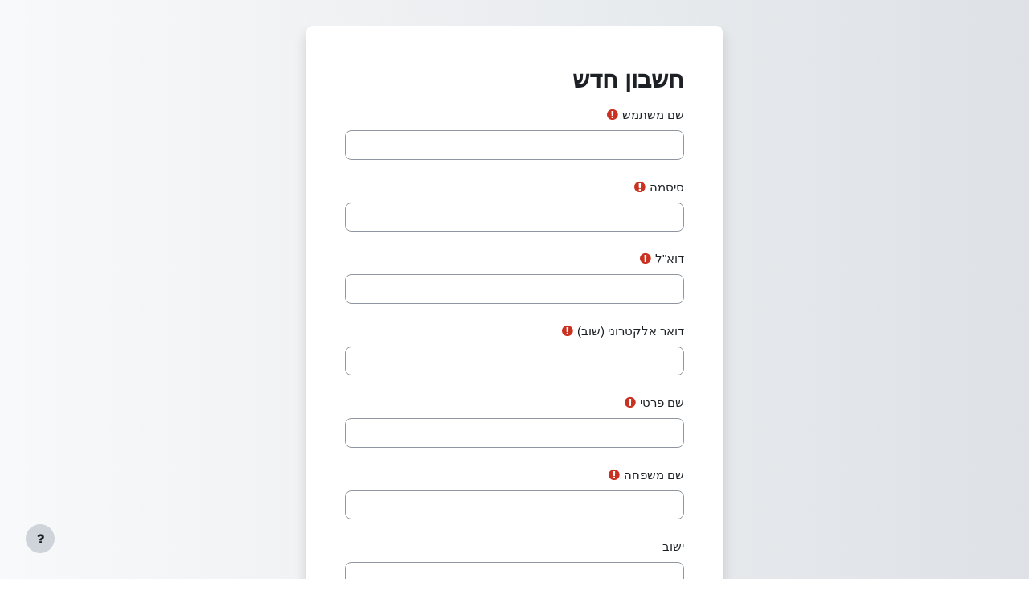

--- FILE ---
content_type: text/html; charset=utf-8
request_url: https://moodle.adrenalin-israel.co.il/login/signup.php
body_size: 12113
content:
<!DOCTYPE html>

<html  dir="rtl" lang="he" xml:lang="he">
<head>
    <title>חשבון חדש</title>
    <link rel="shortcut icon" href="https://moodle.adrenalin-israel.co.il/theme/image.php/boost/theme/1671116413/favicon" />
    <meta http-equiv="Content-Type" content="text/html; charset=utf-8" />
<meta name="keywords" content="moodle, חשבון חדש" />
<link rel="stylesheet" type="text/css" href="https://moodle.adrenalin-israel.co.il/theme/yui_combo.php?rollup/3.17.2/yui-moodlesimple-min.css" /><script id="firstthemesheet" type="text/css">/** Required in order to fix style inclusion problems in IE with YUI **/</script><link rel="stylesheet" type="text/css" href="https://moodle.adrenalin-israel.co.il/theme/styles.php/boost/1671116413_1/all-rtl" />
<script>
//<![CDATA[
var M = {}; M.yui = {};
M.pageloadstarttime = new Date();
M.cfg = {"wwwroot":"https:\/\/moodle.adrenalin-israel.co.il","homeurl":{},"sesskey":"NqhNCh0w6z","sessiontimeout":"28800","sessiontimeoutwarning":"1200","themerev":"1671116413","slasharguments":1,"theme":"boost","iconsystemmodule":"core\/icon_system_fontawesome","jsrev":"1671116413","admin":"admin","svgicons":true,"usertimezone":"\u05d0\u05e1\u05d9\u05d4, \u05d9\u05e8\u05d5\u05e9\u05dc\u05d9\u05dd","courseId":1,"courseContextId":2,"contextid":1,"contextInstanceId":0,"langrev":1768448106,"templaterev":-1};var yui1ConfigFn = function(me) {if(/-skin|reset|fonts|grids|base/.test(me.name)){me.type='css';me.path=me.path.replace(/\.js/,'.css');me.path=me.path.replace(/\/yui2-skin/,'/assets/skins/sam/yui2-skin')}};
var yui2ConfigFn = function(me) {var parts=me.name.replace(/^moodle-/,'').split('-'),component=parts.shift(),module=parts[0],min='-min';if(/-(skin|core)$/.test(me.name)){parts.pop();me.type='css';min=''}
if(module){var filename=parts.join('-');me.path=component+'/'+module+'/'+filename+min+'.'+me.type}else{me.path=component+'/'+component+'.'+me.type}};
YUI_config = {"debug":false,"base":"https:\/\/moodle.adrenalin-israel.co.il\/lib\/yuilib\/3.17.2\/","comboBase":"https:\/\/moodle.adrenalin-israel.co.il\/theme\/yui_combo.php?","combine":true,"filter":null,"insertBefore":"firstthemesheet","groups":{"yui2":{"base":"https:\/\/moodle.adrenalin-israel.co.il\/lib\/yuilib\/2in3\/2.9.0\/build\/","comboBase":"https:\/\/moodle.adrenalin-israel.co.il\/theme\/yui_combo.php?","combine":true,"ext":false,"root":"2in3\/2.9.0\/build\/","patterns":{"yui2-":{"group":"yui2","configFn":yui1ConfigFn}}},"moodle":{"name":"moodle","base":"https:\/\/moodle.adrenalin-israel.co.il\/theme\/yui_combo.php?m\/1671116413\/","combine":true,"comboBase":"https:\/\/moodle.adrenalin-israel.co.il\/theme\/yui_combo.php?","ext":false,"root":"m\/1671116413\/","patterns":{"moodle-":{"group":"moodle","configFn":yui2ConfigFn}},"filter":null,"modules":{"moodle-core-actionmenu":{"requires":["base","event","node-event-simulate"]},"moodle-core-blocks":{"requires":["base","node","io","dom","dd","dd-scroll","moodle-core-dragdrop","moodle-core-notification"]},"moodle-core-chooserdialogue":{"requires":["base","panel","moodle-core-notification"]},"moodle-core-dragdrop":{"requires":["base","node","io","dom","dd","event-key","event-focus","moodle-core-notification"]},"moodle-core-event":{"requires":["event-custom"]},"moodle-core-formchangechecker":{"requires":["base","event-focus","moodle-core-event"]},"moodle-core-handlebars":{"condition":{"trigger":"handlebars","when":"after"}},"moodle-core-languninstallconfirm":{"requires":["base","node","moodle-core-notification-confirm","moodle-core-notification-alert"]},"moodle-core-lockscroll":{"requires":["plugin","base-build"]},"moodle-core-maintenancemodetimer":{"requires":["base","node"]},"moodle-core-notification":{"requires":["moodle-core-notification-dialogue","moodle-core-notification-alert","moodle-core-notification-confirm","moodle-core-notification-exception","moodle-core-notification-ajaxexception"]},"moodle-core-notification-dialogue":{"requires":["base","node","panel","escape","event-key","dd-plugin","moodle-core-widget-focusafterclose","moodle-core-lockscroll"]},"moodle-core-notification-alert":{"requires":["moodle-core-notification-dialogue"]},"moodle-core-notification-confirm":{"requires":["moodle-core-notification-dialogue"]},"moodle-core-notification-exception":{"requires":["moodle-core-notification-dialogue"]},"moodle-core-notification-ajaxexception":{"requires":["moodle-core-notification-dialogue"]},"moodle-core-popuphelp":{"requires":["moodle-core-tooltip"]},"moodle-core-tooltip":{"requires":["base","node","io-base","moodle-core-notification-dialogue","json-parse","widget-position","widget-position-align","event-outside","cache-base"]},"moodle-core_availability-form":{"requires":["base","node","event","event-delegate","panel","moodle-core-notification-dialogue","json"]},"moodle-backup-backupselectall":{"requires":["node","event","node-event-simulate","anim"]},"moodle-backup-confirmcancel":{"requires":["node","node-event-simulate","moodle-core-notification-confirm"]},"moodle-course-categoryexpander":{"requires":["node","event-key"]},"moodle-course-dragdrop":{"requires":["base","node","io","dom","dd","dd-scroll","moodle-core-dragdrop","moodle-core-notification","moodle-course-coursebase","moodle-course-util"]},"moodle-course-management":{"requires":["base","node","io-base","moodle-core-notification-exception","json-parse","dd-constrain","dd-proxy","dd-drop","dd-delegate","node-event-delegate"]},"moodle-course-util":{"requires":["node"],"use":["moodle-course-util-base"],"submodules":{"moodle-course-util-base":{},"moodle-course-util-section":{"requires":["node","moodle-course-util-base"]},"moodle-course-util-cm":{"requires":["node","moodle-course-util-base"]}}},"moodle-form-dateselector":{"requires":["base","node","overlay","calendar"]},"moodle-form-passwordunmask":{"requires":[]},"moodle-form-shortforms":{"requires":["node","base","selector-css3","moodle-core-event"]},"moodle-question-chooser":{"requires":["moodle-core-chooserdialogue"]},"moodle-question-preview":{"requires":["base","dom","event-delegate","event-key","core_question_engine"]},"moodle-question-searchform":{"requires":["base","node"]},"moodle-availability_completion-form":{"requires":["base","node","event","moodle-core_availability-form"]},"moodle-availability_date-form":{"requires":["base","node","event","io","moodle-core_availability-form"]},"moodle-availability_grade-form":{"requires":["base","node","event","moodle-core_availability-form"]},"moodle-availability_group-form":{"requires":["base","node","event","moodle-core_availability-form"]},"moodle-availability_grouping-form":{"requires":["base","node","event","moodle-core_availability-form"]},"moodle-availability_profile-form":{"requires":["base","node","event","moodle-core_availability-form"]},"moodle-mod_assign-history":{"requires":["node","transition"]},"moodle-mod_quiz-autosave":{"requires":["base","node","event","event-valuechange","node-event-delegate","io-form"]},"moodle-mod_quiz-dragdrop":{"requires":["base","node","io","dom","dd","dd-scroll","moodle-core-dragdrop","moodle-core-notification","moodle-mod_quiz-quizbase","moodle-mod_quiz-util-base","moodle-mod_quiz-util-page","moodle-mod_quiz-util-slot","moodle-course-util"]},"moodle-mod_quiz-modform":{"requires":["base","node","event"]},"moodle-mod_quiz-questionchooser":{"requires":["moodle-core-chooserdialogue","moodle-mod_quiz-util","querystring-parse"]},"moodle-mod_quiz-quizbase":{"requires":["base","node"]},"moodle-mod_quiz-toolboxes":{"requires":["base","node","event","event-key","io","moodle-mod_quiz-quizbase","moodle-mod_quiz-util-slot","moodle-core-notification-ajaxexception"]},"moodle-mod_quiz-util":{"requires":["node","moodle-core-actionmenu"],"use":["moodle-mod_quiz-util-base"],"submodules":{"moodle-mod_quiz-util-base":{},"moodle-mod_quiz-util-slot":{"requires":["node","moodle-mod_quiz-util-base"]},"moodle-mod_quiz-util-page":{"requires":["node","moodle-mod_quiz-util-base"]}}},"moodle-message_airnotifier-toolboxes":{"requires":["base","node","io"]},"moodle-filter_glossary-autolinker":{"requires":["base","node","io-base","json-parse","event-delegate","overlay","moodle-core-event","moodle-core-notification-alert","moodle-core-notification-exception","moodle-core-notification-ajaxexception"]},"moodle-filter_mathjaxloader-loader":{"requires":["moodle-core-event"]},"moodle-editor_atto-editor":{"requires":["node","transition","io","overlay","escape","event","event-simulate","event-custom","node-event-html5","node-event-simulate","yui-throttle","moodle-core-notification-dialogue","moodle-core-notification-confirm","moodle-editor_atto-rangy","handlebars","timers","querystring-stringify"]},"moodle-editor_atto-plugin":{"requires":["node","base","escape","event","event-outside","handlebars","event-custom","timers","moodle-editor_atto-menu"]},"moodle-editor_atto-menu":{"requires":["moodle-core-notification-dialogue","node","event","event-custom"]},"moodle-editor_atto-rangy":{"requires":[]},"moodle-report_eventlist-eventfilter":{"requires":["base","event","node","node-event-delegate","datatable","autocomplete","autocomplete-filters"]},"moodle-report_loglive-fetchlogs":{"requires":["base","event","node","io","node-event-delegate"]},"moodle-gradereport_history-userselector":{"requires":["escape","event-delegate","event-key","handlebars","io-base","json-parse","moodle-core-notification-dialogue"]},"moodle-qbank_editquestion-chooser":{"requires":["moodle-core-chooserdialogue"]},"moodle-tool_capability-search":{"requires":["base","node"]},"moodle-tool_lp-dragdrop-reorder":{"requires":["moodle-core-dragdrop"]},"moodle-tool_monitor-dropdown":{"requires":["base","event","node"]},"moodle-assignfeedback_editpdf-editor":{"requires":["base","event","node","io","graphics","json","event-move","event-resize","transition","querystring-stringify-simple","moodle-core-notification-dialog","moodle-core-notification-alert","moodle-core-notification-warning","moodle-core-notification-exception","moodle-core-notification-ajaxexception"]},"moodle-atto_accessibilitychecker-button":{"requires":["color-base","moodle-editor_atto-plugin"]},"moodle-atto_accessibilityhelper-button":{"requires":["moodle-editor_atto-plugin"]},"moodle-atto_align-button":{"requires":["moodle-editor_atto-plugin"]},"moodle-atto_bold-button":{"requires":["moodle-editor_atto-plugin"]},"moodle-atto_charmap-button":{"requires":["moodle-editor_atto-plugin"]},"moodle-atto_clear-button":{"requires":["moodle-editor_atto-plugin"]},"moodle-atto_collapse-button":{"requires":["moodle-editor_atto-plugin"]},"moodle-atto_emojipicker-button":{"requires":["moodle-editor_atto-plugin"]},"moodle-atto_emoticon-button":{"requires":["moodle-editor_atto-plugin"]},"moodle-atto_equation-button":{"requires":["moodle-editor_atto-plugin","moodle-core-event","io","event-valuechange","tabview","array-extras"]},"moodle-atto_h5p-button":{"requires":["moodle-editor_atto-plugin"]},"moodle-atto_html-beautify":{},"moodle-atto_html-button":{"requires":["promise","moodle-editor_atto-plugin","moodle-atto_html-beautify","moodle-atto_html-codemirror","event-valuechange"]},"moodle-atto_html-codemirror":{"requires":["moodle-atto_html-codemirror-skin"]},"moodle-atto_image-button":{"requires":["moodle-editor_atto-plugin"]},"moodle-atto_indent-button":{"requires":["moodle-editor_atto-plugin"]},"moodle-atto_italic-button":{"requires":["moodle-editor_atto-plugin"]},"moodle-atto_link-button":{"requires":["moodle-editor_atto-plugin"]},"moodle-atto_managefiles-button":{"requires":["moodle-editor_atto-plugin"]},"moodle-atto_managefiles-usedfiles":{"requires":["node","escape"]},"moodle-atto_media-button":{"requires":["moodle-editor_atto-plugin","moodle-form-shortforms"]},"moodle-atto_noautolink-button":{"requires":["moodle-editor_atto-plugin"]},"moodle-atto_orderedlist-button":{"requires":["moodle-editor_atto-plugin"]},"moodle-atto_recordrtc-button":{"requires":["moodle-editor_atto-plugin","moodle-atto_recordrtc-recording"]},"moodle-atto_recordrtc-recording":{"requires":["moodle-atto_recordrtc-button"]},"moodle-atto_rtl-button":{"requires":["moodle-editor_atto-plugin"]},"moodle-atto_strike-button":{"requires":["moodle-editor_atto-plugin"]},"moodle-atto_subscript-button":{"requires":["moodle-editor_atto-plugin"]},"moodle-atto_superscript-button":{"requires":["moodle-editor_atto-plugin"]},"moodle-atto_table-button":{"requires":["moodle-editor_atto-plugin","moodle-editor_atto-menu","event","event-valuechange"]},"moodle-atto_title-button":{"requires":["moodle-editor_atto-plugin"]},"moodle-atto_underline-button":{"requires":["moodle-editor_atto-plugin"]},"moodle-atto_undo-button":{"requires":["moodle-editor_atto-plugin"]},"moodle-atto_unorderedlist-button":{"requires":["moodle-editor_atto-plugin"]}}},"gallery":{"name":"gallery","base":"https:\/\/moodle.adrenalin-israel.co.il\/lib\/yuilib\/gallery\/","combine":true,"comboBase":"https:\/\/moodle.adrenalin-israel.co.il\/theme\/yui_combo.php?","ext":false,"root":"gallery\/1671116413\/","patterns":{"gallery-":{"group":"gallery"}}}},"modules":{"core_filepicker":{"name":"core_filepicker","fullpath":"https:\/\/moodle.adrenalin-israel.co.il\/lib\/javascript.php\/1671116413\/repository\/filepicker.js","requires":["base","node","node-event-simulate","json","async-queue","io-base","io-upload-iframe","io-form","yui2-treeview","panel","cookie","datatable","datatable-sort","resize-plugin","dd-plugin","escape","moodle-core_filepicker","moodle-core-notification-dialogue"]},"core_comment":{"name":"core_comment","fullpath":"https:\/\/moodle.adrenalin-israel.co.il\/lib\/javascript.php\/1671116413\/comment\/comment.js","requires":["base","io-base","node","json","yui2-animation","overlay","escape"]},"mathjax":{"name":"mathjax","fullpath":"https:\/\/cdn.jsdelivr.net\/npm\/mathjax@2.7.9\/MathJax.js?delayStartupUntil=configured"}}};
M.yui.loader = {modules: {}};

//]]>
</script>

<meta name="robots" content="noindex" />
    <meta name="viewport" content="width=device-width, initial-scale=1.0">
</head>
<body  id="page-login-signup" class="format-site  path-login chrome dir-rtl lang-he yui-skin-sam yui3-skin-sam moodle-adrenalin-israel-co-il pagelayout-login course-1 context-1 notloggedin ">
<div class="toast-wrapper mx-auto py-0 fixed-top" role="status" aria-live="polite"></div>

<div id="page-wrapper">

    <div>
    <a class="sr-only sr-only-focusable" href="#maincontent">דילוג לתוכן הראשי</a>
</div><script src="https://moodle.adrenalin-israel.co.il/lib/javascript.php/1671116413/lib/polyfills/polyfill.js"></script>
<script src="https://moodle.adrenalin-israel.co.il/theme/yui_combo.php?rollup/3.17.2/yui-moodlesimple-min.js"></script><script src="https://moodle.adrenalin-israel.co.il/lib/javascript.php/1671116413/lib/javascript-static.js"></script>
<script>
//<![CDATA[
document.body.className += ' jsenabled';
//]]>
</script>



    <div id="page" class="container-fluid pt-5 mt-0">
        <div id="page-content" class="row">
            <div id="region-main-box" class="col-12">
                <section id="region-main" class="col-12 h-100" aria-label="תוכן">
                <div class="login-wrapper">
                    <div class="login-container">
                    <div role="main"><span id="maincontent"></span><div class="signupform">
    <h1 class="login-heading">חשבון חדש</h1>
    
<form autocomplete="off" action="https://moodle.adrenalin-israel.co.il/login/signup.php" method="post" accept-charset="utf-8" id="mform1_pwqPxlH1bkTvYKl" class="mform full-width-labels">
	<div style="display: none;"><input name="sesskey" type="hidden" value="NqhNCh0w6z" />
<input name="_qf__login_signup_form" type="hidden" value="1" />
</div>

<div id="fitem_id_username" class="form-group row  fitem   " >
    <div class="col-md-3 col-form-label d-flex pb-0 pr-md-0">
        
                <label class="d-inline word-break " for="id_username">
                    שם משתמש
                </label>
        
        <div class="form-label-addon d-flex align-items-center align-self-start">
                <div class="text-danger" title="דרוש">
                <i class="icon fa fa-exclamation-circle text-danger fa-fw "  title="דרוש" role="img" aria-label="דרוש"></i>
                </div>
            
        </div>
    </div>
    <div class="col-md-9 form-inline align-items-start felement" data-fieldtype="text">
        <input type="text"
                class="form-control "
                name="username"
                id="id_username"
                value=""
                size="12"
                maxlength="100" autocapitalize="none" >
        <div class="form-control-feedback invalid-feedback" id="id_error_username" >
            
        </div>
    </div>
</div><div id="fitem_id_password" class="form-group row  fitem   " >
    <div class="col-md-3 col-form-label d-flex pb-0 pr-md-0">
        
                <label class="d-inline word-break " for="id_password">
                    סיסמה
                </label>
        
        <div class="form-label-addon d-flex align-items-center align-self-start">
                <div class="text-danger" title="דרוש">
                <i class="icon fa fa-exclamation-circle text-danger fa-fw "  title="דרוש" role="img" aria-label="דרוש"></i>
                </div>
            
        </div>
    </div>
    <div class="col-md-9 form-inline align-items-start felement" data-fieldtype="password">
        <input type="password"
                class="form-control "
                name="password"
                id="id_password"
                value=""
                size="12"
 maxlength="32" autocomplete="new-password">
        <div class="form-control-feedback invalid-feedback" id="id_error_password" >
            
        </div>
    </div>
</div><div id="fitem_id_email" class="form-group row  fitem   " >
    <div class="col-md-3 col-form-label d-flex pb-0 pr-md-0">
        
                <label class="d-inline word-break " for="id_email">
                    דוא"ל
                </label>
        
        <div class="form-label-addon d-flex align-items-center align-self-start">
                <div class="text-danger" title="דרוש">
                <i class="icon fa fa-exclamation-circle text-danger fa-fw "  title="דרוש" role="img" aria-label="דרוש"></i>
                </div>
            
        </div>
    </div>
    <div class="col-md-9 form-inline align-items-start felement" data-fieldtype="text">
        <input type="text"
                class="form-control "
                name="email"
                id="id_email"
                value=""
                size="25"
                maxlength="100" >
        <div class="form-control-feedback invalid-feedback" id="id_error_email" >
            
        </div>
    </div>
</div><div id="fitem_id_email2" class="form-group row  fitem   " >
    <div class="col-md-3 col-form-label d-flex pb-0 pr-md-0">
        
                <label class="d-inline word-break " for="id_email2">
                    דואר אלקטרוני (שוב)
                </label>
        
        <div class="form-label-addon d-flex align-items-center align-self-start">
                <div class="text-danger" title="דרוש">
                <i class="icon fa fa-exclamation-circle text-danger fa-fw "  title="דרוש" role="img" aria-label="דרוש"></i>
                </div>
            
        </div>
    </div>
    <div class="col-md-9 form-inline align-items-start felement" data-fieldtype="text">
        <input type="text"
                class="form-control "
                name="email2"
                id="id_email2"
                value=""
                size="25"
                maxlength="100" >
        <div class="form-control-feedback invalid-feedback" id="id_error_email2" >
            
        </div>
    </div>
</div><div id="fitem_id_firstname" class="form-group row  fitem   " >
    <div class="col-md-3 col-form-label d-flex pb-0 pr-md-0">
        
                <label class="d-inline word-break " for="id_firstname">
                    שם פרטי
                </label>
        
        <div class="form-label-addon d-flex align-items-center align-self-start">
                <div class="text-danger" title="דרוש">
                <i class="icon fa fa-exclamation-circle text-danger fa-fw "  title="דרוש" role="img" aria-label="דרוש"></i>
                </div>
            
        </div>
    </div>
    <div class="col-md-9 form-inline align-items-start felement" data-fieldtype="text">
        <input type="text"
                class="form-control "
                name="firstname"
                id="id_firstname"
                value=""
                size="30"
                maxlength="100" >
        <div class="form-control-feedback invalid-feedback" id="id_error_firstname" >
            
        </div>
    </div>
</div><div id="fitem_id_lastname" class="form-group row  fitem   " >
    <div class="col-md-3 col-form-label d-flex pb-0 pr-md-0">
        
                <label class="d-inline word-break " for="id_lastname">
                    שם משפחה
                </label>
        
        <div class="form-label-addon d-flex align-items-center align-self-start">
                <div class="text-danger" title="דרוש">
                <i class="icon fa fa-exclamation-circle text-danger fa-fw "  title="דרוש" role="img" aria-label="דרוש"></i>
                </div>
            
        </div>
    </div>
    <div class="col-md-9 form-inline align-items-start felement" data-fieldtype="text">
        <input type="text"
                class="form-control "
                name="lastname"
                id="id_lastname"
                value=""
                size="30"
                maxlength="100" >
        <div class="form-control-feedback invalid-feedback" id="id_error_lastname" >
            
        </div>
    </div>
</div><div id="fitem_id_city" class="form-group row  fitem   " >
    <div class="col-md-3 col-form-label d-flex pb-0 pr-md-0">
        
                <label class="d-inline word-break " for="id_city">
                    ישוב
                </label>
        
        <div class="form-label-addon d-flex align-items-center align-self-start">
            
        </div>
    </div>
    <div class="col-md-9 form-inline align-items-start felement" data-fieldtype="text">
        <input type="text"
                class="form-control "
                name="city"
                id="id_city"
                value=""
                size="20"
                maxlength="120" >
        <div class="form-control-feedback invalid-feedback" id="id_error_city" >
            
        </div>
    </div>
</div><div id="fitem_id_country" class="form-group row  fitem   " >
    <div class="col-md-3 col-form-label d-flex pb-0 pr-md-0">
        
                <label class="d-inline word-break " for="id_country">
                    ארץ
                </label>
        
        <div class="form-label-addon d-flex align-items-center align-self-start">
            
        </div>
    </div>
    <div class="col-md-9 form-inline align-items-start felement" data-fieldtype="select">
        <select class="custom-select
                       
                       "
            name="country"
            id="id_country"
            
            
             >
            <option value=""  
                >בחירת ארץ</option>
            <option value="UG"  
                >אוגנדה</option>
            <option value="UZ"  
                >אוזבקיסטאן</option>
            <option value="AT"  
                >אוסטריה</option>
            <option value="AU"  
                >אוסטרליה</option>
            <option value="UA"  
                >אוקראינה</option>
            <option value="UY"  
                >אורוגוואי</option>
            <option value="AZ"  
                >אזרביג'אן</option>
            <option value="BV"  
                >אי בובט</option>
            <option value="CX"  
                >אי חג המולד</option>
            <option value="IT"  
                >איטליה</option>
            <option value="AX"  
                >איי אולנד</option>
            <option value="BS"  
                >איי באהאמה</option>
            <option value="VI"  
                >איי הבתולה (אמריקה)</option>
            <option value="VG"  
                >איי הבתולה (בריטניה)</option>
            <option value="HM"  
                >איי הרד ומקדונלד</option>
            <option value="WF"  
                >איי ווליס ופוטונה</option>
            <option value="TC"  
                >איי טורקס וקאיקוס</option>
            <option value="MP"  
                >איי מריאנה הצפוניים</option>
            <option value="MH"  
                >איי מרשל</option>
            <option value="SJ"  
                >איי סוואלברד ויאן מאיין</option>
            <option value="SB"  
                >איי סולומון</option>
            <option value="FK"  
                >איי פוקלנד (מאלוינאס)</option>
            <option value="PN"  
                >איי פיטקרן</option>
            <option value="FO"  
                >איי פרעה</option>
            <option value="CK"  
                >איי קוק</option>
            <option value="CC"  
                >איי קוקוס (קילינג)</option>
            <option value="KY"  
                >איי קיימן</option>
            <option value="UM"  
                >איים תחת שלטון ארה"ב</option>
            <option value="ID"  
                >אינדוניזיה</option>
            <option value="IS"  
                >איסלנד</option>
            <option value="IE"  
                >אירלנד</option>
            <option value="IR"  
                >אירן (הרפובליקה האיסלמית של)</option>
            <option value="SV"  
                >אל סלבדור</option>
            <option value="AL"  
                >אלבניה</option>
            <option value="DZ"  
                >אלג'יריה</option>
            <option value="AS"  
                >אמריקה הסמואית</option>
            <option value="AI"  
                >אנגווילה</option>
            <option value="AO"  
                >אנגולה</option>
            <option value="AD"  
                >אנדורה</option>
            <option value="AG"  
                >אנטיגואה וברבודה</option>
            <option value="AQ"  
                >אנטרטיקה</option>
            <option value="EE"  
                >אסתוניה</option>
            <option value="AF"  
                >אפגניסטן</option>
            <option value="EC"  
                >אקוודור</option>
            <option value="AR"  
                >ארגנטינה</option>
            <option value="US"  
                >ארה"ב</option>
            <option value="AW"  
                >ארובה</option>
            <option value="ER"  
                >אריתריאה</option>
            <option value="AM"  
                >ארמניה</option>
            <option value="ET"  
                >אתיופיה</option>
            <option value="BT"  
                >בהוטאן</option>
            <option value="BW"  
                >בוטסוואנה</option>
            <option value="BG"  
                >בולגריה</option>
            <option value="BO"  
                >בוליביה</option>
            <option value="BQ"  
                >בונייר</option>
            <option value="BA"  
                >בוסניה והרצגובינה</option>
            <option value="BI"  
                >בורונדי</option>
            <option value="BF"  
                >בורקינה פאסו</option>
            <option value="BH"  
                >בחריין</option>
            <option value="BE"  
                >בלגיה</option>
            <option value="BZ"  
                >בליז</option>
            <option value="BY"  
                >בלרוס</option>
            <option value="BD"  
                >בנגלדש</option>
            <option value="BJ"  
                >בנין</option>
            <option value="BB"  
                >ברבדוס</option>
            <option value="BN"  
                >ברוניי דאר-סלאם</option>
            <option value="BR"  
                >ברזיל</option>
            <option value="GB"  
                >בריטניה</option>
            <option value="BM"  
                >ברמודה</option>
            <option value="JM"  
                >ג'אמייקה</option>
            <option value="GE"  
                >ג'ורג'יה</option>
            <option value="DJ"  
                >ג'יבוטי</option>
            <option value="JE"  
                >ג'רסיי</option>
            <option value="GH"  
                >גאנה</option>
            <option value="GA"  
                >גבון</option>
            <option value="GU"  
                >גואם</option>
            <option value="GP"  
                >גוואדלופה</option>
            <option value="GT"  
                >גוואטמלה</option>
            <option value="GY"  
                >גויאנה</option>
            <option value="GI"  
                >גיברלטר</option>
            <option value="GF"  
                >גינאה הצרפתית</option>
            <option value="GN"  
                >גיניאה</option>
            <option value="GQ"  
                >גיניאה המשוונית</option>
            <option value="GW"  
                >גיניאה-ביסאו</option>
            <option value="GM"  
                >גמביה</option>
            <option value="GL"  
                >גרינלנד</option>
            <option value="DE"  
                >גרמניה</option>
            <option value="GD"  
                >גרנדה</option>
            <option value="GG"  
                >גרנזי</option>
            <option value="DM"  
                >דומיניקה</option>
            <option value="DK"  
                >דנמרק</option>
            <option value="ZA"  
                >דרום אפריקה</option>
            <option value="SS"  
                >דרום סודן</option>
            <option value="IM"  
                >האי מאן</option>
            <option value="NF"  
                >האי נורפולק</option>
            <option value="HT"  
                >האיטי</option>
            <option value="IN"  
                >הודו</option>
            <option value="NL"  
                >הולנד</option>
            <option value="HK"  
                >הונג קונג</option>
            <option value="HU"  
                >הונגריה</option>
            <option value="HN"  
                >הונדורס</option>
            <option value="TF"  
                >הטריטוריות הדרומיות של צרפת</option>
            <option value="RU"  
                >הפדרציה הרוסית</option>
            <option value="PH"  
                >הפיליפינים</option>
            <option value="SX"  
                >הקדוש מארטיין (חלק הולנדי)</option>
            <option value="DO"  
                >הרפובליקה הדומיניקנית</option>
            <option value="LA"  
                >הרפובליקה הדמוקרטית העממית של לאו</option>
            <option value="MD"  
                >הרפובליקה של מולדובה</option>
            <option value="VN"  
                >ווייטנאם</option>
            <option value="VE"  
                >וונצואלה</option>
            <option value="VA"  
                >וותיקן</option>
            <option value="VU"  
                >ונואטו</option>
            <option value="ZW"  
                >זימבבואה</option>
            <option value="ZM"  
                >זמביה</option>
            <option value="TJ"  
                >טג'יקיסטן</option>
            <option value="TV"  
                >טובאלו</option>
            <option value="TG"  
                >טוגו</option>
            <option value="TO"  
                >טונגה</option>
            <option value="TN"  
                >טוניסיה</option>
            <option value="TK"  
                >טוקלאו</option>
            <option value="TR"  
                >טורקיה</option>
            <option value="TM"  
                >טורקמניסטן</option>
            <option value="TW"  
                >טייוואן</option>
            <option value="TL"  
                >טימור-לסטה</option>
            <option value="TZ"  
                >טנזניה, הרפובליקה המאוחדת של</option>
            <option value="IO"  
                >טריטוריית הים ההודי הבריטית</option>
            <option value="TT"  
                >טרינידד וטובגו</option>
            <option value="GR"  
                >יוון</option>
            <option value="JP"  
                >יפן</option>
            <option value="JO"  
                >ירדן</option>
            <option value="IL" selected 
                >ישראל</option>
            <option value="KW"  
                >כוויית</option>
            <option value="LB"  
                >לבנון</option>
            <option value="LY"  
                >לוב</option>
            <option value="LU"  
                >לוקסמבורג</option>
            <option value="LV"  
                >לטביה</option>
            <option value="LR"  
                >ליבריה</option>
            <option value="LT"  
                >ליטואניה</option>
            <option value="LI"  
                >ליכטנשטיין</option>
            <option value="LS"  
                >לסוטו</option>
            <option value="MG"  
                >מאדאגסקר</option>
            <option value="MU"  
                >מאוריטיוס</option>
            <option value="MR"  
                >מאוריטניה</option>
            <option value="YT"  
                >מאיוט</option>
            <option value="ML"  
                >מאלי</option>
            <option value="AE"  
                >מדינות ערב המאוחדות</option>
            <option value="MZ"  
                >מוזמביק</option>
            <option value="MN"  
                >מונגוליה</option>
            <option value="ME"  
                >מונטנגרו</option>
            <option value="MS"  
                >מונסרט</option>
            <option value="MC"  
                >מונקו</option>
            <option value="MM"  
                >מיאנמאר</option>
            <option value="FM"  
                >מיקרונזיה</option>
            <option value="MW"  
                >מלאווי</option>
            <option value="MV"  
                >מלדיבס</option>
            <option value="MY"  
                >מלזיה</option>
            <option value="MT"  
                >מלטה</option>
            <option value="EG"  
                >מצרים</option>
            <option value="MO"  
                >מקאו</option>
            <option value="MK"  
                >מקדוניה - רפובליקת יוגוסלביה לשעבר של</option>
            <option value="MX"  
                >מקסיקו</option>
            <option value="MA"  
                >מרוקו</option>
            <option value="MQ"  
                >מרטיניק</option>
            <option value="NR"  
                >נאורו</option>
            <option value="NO"  
                >נורווגיה</option>
            <option value="NE"  
                >ניג'ר</option>
            <option value="NG"  
                >ניגריה</option>
            <option value="NZ"  
                >ניו זילנד</option>
            <option value="NU"  
                >ניואה</option>
            <option value="NI"  
                >ניקרגואה</option>
            <option value="NA"  
                >נמיביה</option>
            <option value="NP"  
                >נפל</option>
            <option value="ST"  
                >סאו תומה ופרינסיפה</option>
            <option value="GS"  
                >סאות ג'ורג'יה ואיי סנדוויץ' הדרומיים</option>
            <option value="SM"  
                >סאן מארינו</option>
            <option value="EH"  
                >סהרה המערבית</option>
            <option value="SD"  
                >סודן</option>
            <option value="SO"  
                >סומליה</option>
            <option value="SY"  
                >סוריה</option>
            <option value="SR"  
                >סורינם</option>
            <option value="SH"  
                >סיינט הלנה</option>
            <option value="KN"  
                >סיינט קיטס ונוויס</option>
            <option value="SL"  
                >סיירה ליאון</option>
            <option value="SC"  
                >סיישל</option>
            <option value="CN"  
                >סין</option>
            <option value="SG"  
                >סינגפור</option>
            <option value="SI"  
                >סלובניה</option>
            <option value="SK"  
                >סלובקיה (הרפובליקה הסלובקית)</option>
            <option value="WS"  
                >סמואה</option>
            <option value="MF"  
                >סן מרטין (הצרפתית)</option>
            <option value="PM"  
                >סן פייר ומיקלון</option>
            <option value="SN"  
                >סנגל</option>
            <option value="BL"  
                >סנט ברתלמי</option>
            <option value="VC"  
                >סנט וינסנט והגרנדינים</option>
            <option value="LC"  
                >סנט לוציה</option>
            <option value="ES"  
                >ספרד</option>
            <option value="RS"  
                >סרביה</option>
            <option value="LK"  
                >סרי לנקה</option>
            <option value="OM"  
                >עומאן</option>
            <option value="IQ"  
                >עירק</option>
            <option value="SA"  
                >ערב הסעודית</option>
            <option value="PY"  
                >פארגוואי</option>
            <option value="PR"  
                >פווארטו ריקו</option>
            <option value="PL"  
                >פולין</option>
            <option value="PF"  
                >פולינזיה הצרפתית</option>
            <option value="PT"  
                >פורטוגל</option>
            <option value="FJ"  
                >פיג'י</option>
            <option value="FI"  
                >פינלנד</option>
            <option value="PW"  
                >פלאו</option>
            <option value="PS"  
                >פלסטין</option>
            <option value="PA"  
                >פנמה</option>
            <option value="PG"  
                >פפואה ניו גיני</option>
            <option value="PK"  
                >פקיסטן</option>
            <option value="PE"  
                >פרו</option>
            <option value="TD"  
                >צ'אד</option>
            <option value="CL"  
                >צ'ילה</option>
            <option value="FR"  
                >צרפת</option>
            <option value="KZ"  
                >קאזאחסטן</option>
            <option value="QA"  
                >קאטאר</option>
            <option value="CM"  
                >קאמרון</option>
            <option value="CU"  
                >קובה</option>
            <option value="CI"  
                >קוט ד'לבור</option>
            <option value="CO"  
                >קולומביה</option>
            <option value="KM"  
                >קומורו</option>
            <option value="CD"  
                >קונגו</option>
            <option value="CG"  
                >קונגו</option>
            <option value="CR"  
                >קוסטה ריקה</option>
            <option value="CW"  
                >קוראסאו</option>
            <option value="KP"  
                >קוריאה - הרפובליקה העממית הדמוקרטית של</option>
            <option value="KR"  
                >קוריאה - רפובליקת</option>
            <option value="CV"  
                >קייפ ורדה</option>
            <option value="KI"  
                >קיריבטי</option>
            <option value="KG"  
                >קיריגיסטן</option>
            <option value="NC"  
                >קלדוניה החדשה</option>
            <option value="KH"  
                >קמבודיה</option>
            <option value="CA"  
                >קנדה</option>
            <option value="KE"  
                >קניה</option>
            <option value="CY"  
                >קפריסין</option>
            <option value="HR"  
                >קרואטיה (Hrvatska)</option>
            <option value="RW"  
                >רווואנדה</option>
            <option value="RO"  
                >רומניה</option>
            <option value="RE"  
                >ריוניון</option>
            <option value="CZ"  
                >רפובליקה צ'כית</option>
            <option value="CF"  
                >רפובליקת אפריקה המרכזית</option>
            <option value="SE"  
                >שוודיה</option>
            <option value="SZ"  
                >שוויץ</option>
            <option value="CH"  
                >שוויצריה</option>
            <option value="TH"  
                >תאילנד</option>
            <option value="YE"  
                >תימן</option>
        </select>
        <div class="form-control-feedback invalid-feedback" id="id_error_country" >
            
        </div>
    </div>
</div><div id="fgroup_id_buttonar" class="form-group row  fitem femptylabel  " data-groupname="buttonar">
    <div class="col-md-3 col-form-label d-flex pb-0 pr-md-0">
        
        <div class="form-label-addon d-flex align-items-center align-self-start">
            
        </div>
    </div>
    <div class="col-md-9 form-inline align-items-start felement" data-fieldtype="group">
        <fieldset class="w-100 m-0 p-0 border-0">
            <div class="d-flex flex-wrap align-items-center">
                
                <div class="form-group  fitem  " >
    <span data-fieldtype="submit">
        <input type="submit"
                class="btn
                        btn-primary
                        
                    
                    "
                name="submitbutton"
                id="id_submitbutton"
                value="יצירת חשבון חדש"
                 >
    </span>
    <div class="form-control-feedback invalid-feedback" id="id_error_submitbutton" >
        
    </div>
</div>
                 
                <div class="form-group  fitem   btn-cancel" >
    <span data-fieldtype="submit">
        <input type="submit"
                class="btn
                        
                        btn-secondary
                    
                    "
                name="cancel"
                id="id_cancel"
                value="ביטול"
                data-skip-validation="1" data-cancel="1" onclick="skipClientValidation = true; return true;" >
    </span>
    <div class="form-control-feedback invalid-feedback" id="id_error_cancel" >
        
    </div>
</div>
            </div>
        </fieldset>
        <div class="form-control-feedback invalid-feedback" id="fgroup_id_error_buttonar" >
            
        </div>
    </div>
</div>
		<div class="fdescription required">בטופס זה ישנם שדות אותם חובה עליכם למלא והם מסומנים ב <i class="icon fa fa-exclamation-circle text-danger fa-fw "  title="שדה נדרש" role="img" aria-label="שדה נדרש"></i></div>
</form>
<script>var skipClientValidation = false;</script>
</div></div>
                    </div>
                </div>
                </section>
            </div>
        </div>
    </div>
    
    <footer id="page-footer" class="footer-popover bg-white">
        <div data-region="footer-container-popover">
            <button class="btn btn-icon bg-secondary icon-no-margin btn-footer-popover" data-action="footer-popover" aria-label="Show footer">
                <i class="icon fa fa-question fa-fw " aria-hidden="true"  ></i>
            </button>
        </div>
        <div class="footer-content-popover container" data-region="footer-content-popover">
                <div class="footer-section p-3 border-bottom">
    
    
                        <div><a href="https://moodle.adrenalin-israel.co.il/user/contactsitesupport.php"><i class="icon fa fa-envelope-o fa-fw iconhelp icon-pre" aria-hidden="true"  ></i>פניה לקבלת תמיכה</a></div>
                </div>
            <div class="footer-section p-3 border-bottom">
                <div class="logininfo">
                    <div class="logininfo">התחברו למערכת (<a href="https://moodle.adrenalin-israel.co.il/login/index.php">התחברות</a>)</div>
                </div>
                <div class="tool_usertours-resettourcontainer">
                </div>
    
                <div class="tool_dataprivacy"><a href="https://moodle.adrenalin-israel.co.il/admin/tool/dataprivacy/summary.php">מדיניות שמירת מידע ופרטיות</a></div>
                <script>
//<![CDATA[
var require = {
    baseUrl : 'https://moodle.adrenalin-israel.co.il/lib/requirejs.php/1671116413/',
    // We only support AMD modules with an explicit define() statement.
    enforceDefine: true,
    skipDataMain: true,
    waitSeconds : 0,

    paths: {
        jquery: 'https://moodle.adrenalin-israel.co.il/lib/javascript.php/1671116413/lib/jquery/jquery-3.6.0.min',
        jqueryui: 'https://moodle.adrenalin-israel.co.il/lib/javascript.php/1671116413/lib/jquery/ui-1.13.0/jquery-ui.min',
        jqueryprivate: 'https://moodle.adrenalin-israel.co.il/lib/javascript.php/1671116413/lib/requirejs/jquery-private'
    },

    // Custom jquery config map.
    map: {
      // '*' means all modules will get 'jqueryprivate'
      // for their 'jquery' dependency.
      '*': { jquery: 'jqueryprivate' },
      // Stub module for 'process'. This is a workaround for a bug in MathJax (see MDL-60458).
      '*': { process: 'core/first' },

      // 'jquery-private' wants the real jQuery module
      // though. If this line was not here, there would
      // be an unresolvable cyclic dependency.
      jqueryprivate: { jquery: 'jquery' }
    }
};

//]]>
</script>
<script src="https://moodle.adrenalin-israel.co.il/lib/javascript.php/1671116413/lib/requirejs/require.min.js"></script>
<script>
//<![CDATA[
M.util.js_pending("core/first");
require(['core/first'], function() {
require(['core/prefetch'])
;
require(["media_videojs/loader"], function(loader) {
    loader.setUp('he');
});;

require(['theme_boost/footer-popover'], function(FooterPopover) {
    FooterPopover.init();
});
;

M.util.js_pending('theme_boost/loader');
require(['theme_boost/loader'], function() {
  M.util.js_complete('theme_boost/loader');
});
;
M.util.js_pending('core_form/changechecker'); require(['core_form/changechecker'], function(amd) {amd.watchFormById("mform1_pwqPxlH1bkTvYKl"); M.util.js_complete('core_form/changechecker');});;

require(['theme_boost/form-display-errors'], function(module) {
    module.enhance("id_username");
});
;

require(['theme_boost/form-display-errors'], function(module) {
    module.enhance("id_password");
});
;

require(['theme_boost/form-display-errors'], function(module) {
    module.enhance("id_email");
});
;

require(['theme_boost/form-display-errors'], function(module) {
    module.enhance("id_email2");
});
;

require(['theme_boost/form-display-errors'], function(module) {
    module.enhance("id_firstname");
});
;

require(['theme_boost/form-display-errors'], function(module) {
    module.enhance("id_lastname");
});
;

require(['theme_boost/form-display-errors'], function(module) {
    module.enhance("id_city");
});
;

require(['theme_boost/form-display-errors'], function(module) {
    module.enhance("id_country");
});
;

require(['theme_boost/form-display-errors'], function(module) {
    module.enhance("id_submitbutton");
});
;

        require(['core_form/submit'], function(Submit) {
            Submit.init("id_submitbutton");
        });
;

require(['theme_boost/form-display-errors'], function(module) {
    module.enhance("id_cancel");
});
;

        require(['core_form/submit'], function(Submit) {
            Submit.init("id_cancel");
        });
;

require(['theme_boost/form-display-errors'], function(module) {
    module.enhance("fgroup_id_buttonar");
});
;

require(['jquery'], function($) {
    $('#fgroup_id_buttonar_label').css('cursor', 'default');
    $('#fgroup_id_buttonar_label').click(function() {
        $('#fgroup_id_buttonar')
            .find('button, a, input:not([type="hidden"]), select, textarea, [tabindex]')
            .filter(':not([disabled]):not([tabindex="0"]):not([tabindex="-1"])')
            .first().focus();
    });
});
;


require([
    "core_form/events",
    "jquery",
], function(
    FormEvents,
    $
) {

    function qf_errorHandler(element, _qfMsg, escapedName) {
        const event = FormEvents.notifyFieldValidationFailure(element, _qfMsg);
        if (event.defaultPrevented) {
            return _qfMsg == '';
        } else {
            // Legacy mforms.
            var div = element.parentNode;

            if ((div == undefined) || (element.name == undefined)) {
                // No checking can be done for undefined elements so let server handle it.
                return true;
            }

            if (_qfMsg != '') {
                var errorSpan = document.getElementById('id_error_' + escapedName);
                if (!errorSpan) {
                    errorSpan = document.createElement("span");
                    errorSpan.id = 'id_error_' + escapedName;
                    errorSpan.className = "error";
                    element.parentNode.insertBefore(errorSpan, element.parentNode.firstChild);
                    document.getElementById(errorSpan.id).setAttribute('TabIndex', '0');
                    document.getElementById(errorSpan.id).focus();
                }

                while (errorSpan.firstChild) {
                    errorSpan.removeChild(errorSpan.firstChild);
                }

                errorSpan.appendChild(document.createTextNode(_qfMsg.substring(3)));

                if (div.className.substr(div.className.length - 6, 6) != " error"
                        && div.className != "error") {
                    div.className += " error";
                    linebreak = document.createElement("br");
                    linebreak.className = "error";
                    linebreak.id = 'id_error_break_' + escapedName;
                    errorSpan.parentNode.insertBefore(linebreak, errorSpan.nextSibling);
                }

                return false;
            } else {
                var errorSpan = document.getElementById('id_error_' + escapedName);
                if (errorSpan) {
                    errorSpan.parentNode.removeChild(errorSpan);
                }
                var linebreak = document.getElementById('id_error_break_' + escapedName);
                if (linebreak) {
                    linebreak.parentNode.removeChild(linebreak);
                }

                if (div.className.substr(div.className.length - 6, 6) == " error") {
                    div.className = div.className.substr(0, div.className.length - 6);
                } else if (div.className == "error") {
                    div.className = "";
                }

                return true;
            } // End if.
        } // End if.
    } // End function.
    
    function validate_login_signup_form_username(element, escapedName) {
      if (undefined == element) {
         //required element was not found, then let form be submitted without client side validation
         return true;
      }
      var value = '';
      var errFlag = new Array();
      var _qfGroups = {};
      var _qfMsg = '';
      var frm = element.parentNode;
      if ((undefined != element.name) && (frm != undefined)) {
          while (frm && frm.nodeName.toUpperCase() != "FORM") {
            frm = frm.parentNode;
          }
          value = frm.elements['username'].value;
  if (value == '' && !errFlag['username']) {
    errFlag['username'] = true;
    _qfMsg = _qfMsg + '\n - חסר שם משתמש';
  }

          return qf_errorHandler(element, _qfMsg, escapedName);
      } else {
        //element name should be defined else error msg will not be displayed.
        return true;
      }
    }

    document.getElementById('id_username').addEventListener('blur', function(ev) {
        validate_login_signup_form_username(ev.target, 'username')
    });
    document.getElementById('id_username').addEventListener('change', function(ev) {
        validate_login_signup_form_username(ev.target, 'username')
    });

    function validate_login_signup_form_password(element, escapedName) {
      if (undefined == element) {
         //required element was not found, then let form be submitted without client side validation
         return true;
      }
      var value = '';
      var errFlag = new Array();
      var _qfGroups = {};
      var _qfMsg = '';
      var frm = element.parentNode;
      if ((undefined != element.name) && (frm != undefined)) {
          while (frm && frm.nodeName.toUpperCase() != "FORM") {
            frm = frm.parentNode;
          }
          value = frm.elements['password'].value;
  if (value == '' && !errFlag['password']) {
    errFlag['password'] = true;
    _qfMsg = _qfMsg + '\n - חסרה סיסמה';
  }

          return qf_errorHandler(element, _qfMsg, escapedName);
      } else {
        //element name should be defined else error msg will not be displayed.
        return true;
      }
    }

    document.getElementById('id_password').addEventListener('blur', function(ev) {
        validate_login_signup_form_password(ev.target, 'password')
    });
    document.getElementById('id_password').addEventListener('change', function(ev) {
        validate_login_signup_form_password(ev.target, 'password')
    });

    function validate_login_signup_form_email(element, escapedName) {
      if (undefined == element) {
         //required element was not found, then let form be submitted without client side validation
         return true;
      }
      var value = '';
      var errFlag = new Array();
      var _qfGroups = {};
      var _qfMsg = '';
      var frm = element.parentNode;
      if ((undefined != element.name) && (frm != undefined)) {
          while (frm && frm.nodeName.toUpperCase() != "FORM") {
            frm = frm.parentNode;
          }
          value = frm.elements['email'].value;
  if (value == '' && !errFlag['email']) {
    errFlag['email'] = true;
    _qfMsg = _qfMsg + '\n - חסרה כתובת דואר אלקטרוני';
  }

          return qf_errorHandler(element, _qfMsg, escapedName);
      } else {
        //element name should be defined else error msg will not be displayed.
        return true;
      }
    }

    document.getElementById('id_email').addEventListener('blur', function(ev) {
        validate_login_signup_form_email(ev.target, 'email')
    });
    document.getElementById('id_email').addEventListener('change', function(ev) {
        validate_login_signup_form_email(ev.target, 'email')
    });

    function validate_login_signup_form_email2(element, escapedName) {
      if (undefined == element) {
         //required element was not found, then let form be submitted without client side validation
         return true;
      }
      var value = '';
      var errFlag = new Array();
      var _qfGroups = {};
      var _qfMsg = '';
      var frm = element.parentNode;
      if ((undefined != element.name) && (frm != undefined)) {
          while (frm && frm.nodeName.toUpperCase() != "FORM") {
            frm = frm.parentNode;
          }
          value = frm.elements['email2'].value;
  if (value == '' && !errFlag['email2']) {
    errFlag['email2'] = true;
    _qfMsg = _qfMsg + '\n - חסרה כתובת דואר אלקטרוני';
  }

          return qf_errorHandler(element, _qfMsg, escapedName);
      } else {
        //element name should be defined else error msg will not be displayed.
        return true;
      }
    }

    document.getElementById('id_email2').addEventListener('blur', function(ev) {
        validate_login_signup_form_email2(ev.target, 'email2')
    });
    document.getElementById('id_email2').addEventListener('change', function(ev) {
        validate_login_signup_form_email2(ev.target, 'email2')
    });

    function validate_login_signup_form_firstname(element, escapedName) {
      if (undefined == element) {
         //required element was not found, then let form be submitted without client side validation
         return true;
      }
      var value = '';
      var errFlag = new Array();
      var _qfGroups = {};
      var _qfMsg = '';
      var frm = element.parentNode;
      if ((undefined != element.name) && (frm != undefined)) {
          while (frm && frm.nodeName.toUpperCase() != "FORM") {
            frm = frm.parentNode;
          }
          value = frm.elements['firstname'].value;
  if (value == '' && !errFlag['firstname']) {
    errFlag['firstname'] = true;
    _qfMsg = _qfMsg + '\n - חסר שם פרטי';
  }

          return qf_errorHandler(element, _qfMsg, escapedName);
      } else {
        //element name should be defined else error msg will not be displayed.
        return true;
      }
    }

    document.getElementById('id_firstname').addEventListener('blur', function(ev) {
        validate_login_signup_form_firstname(ev.target, 'firstname')
    });
    document.getElementById('id_firstname').addEventListener('change', function(ev) {
        validate_login_signup_form_firstname(ev.target, 'firstname')
    });

    function validate_login_signup_form_lastname(element, escapedName) {
      if (undefined == element) {
         //required element was not found, then let form be submitted without client side validation
         return true;
      }
      var value = '';
      var errFlag = new Array();
      var _qfGroups = {};
      var _qfMsg = '';
      var frm = element.parentNode;
      if ((undefined != element.name) && (frm != undefined)) {
          while (frm && frm.nodeName.toUpperCase() != "FORM") {
            frm = frm.parentNode;
          }
          value = frm.elements['lastname'].value;
  if (value == '' && !errFlag['lastname']) {
    errFlag['lastname'] = true;
    _qfMsg = _qfMsg + '\n - חסר שם משפחה';
  }

          return qf_errorHandler(element, _qfMsg, escapedName);
      } else {
        //element name should be defined else error msg will not be displayed.
        return true;
      }
    }

    document.getElementById('id_lastname').addEventListener('blur', function(ev) {
        validate_login_signup_form_lastname(ev.target, 'lastname')
    });
    document.getElementById('id_lastname').addEventListener('change', function(ev) {
        validate_login_signup_form_lastname(ev.target, 'lastname')
    });


    function validate_login_signup_form() {
      if (skipClientValidation) {
         return true;
      }
      var ret = true;

      var frm = document.getElementById('mform1_pwqPxlH1bkTvYKl')
      var first_focus = false;
    
      ret = validate_login_signup_form_username(frm.elements['username'], 'username') && ret;
      if (!ret && !first_focus) {
        first_focus = true;
        const element = document.getElementById("id_error_username");
        if (element) {
          FormEvents.notifyFormError(element);
          element.focus();
        }
      }

      ret = validate_login_signup_form_password(frm.elements['password'], 'password') && ret;
      if (!ret && !first_focus) {
        first_focus = true;
        const element = document.getElementById("id_error_password");
        if (element) {
          FormEvents.notifyFormError(element);
          element.focus();
        }
      }

      ret = validate_login_signup_form_email(frm.elements['email'], 'email') && ret;
      if (!ret && !first_focus) {
        first_focus = true;
        const element = document.getElementById("id_error_email");
        if (element) {
          FormEvents.notifyFormError(element);
          element.focus();
        }
      }

      ret = validate_login_signup_form_email2(frm.elements['email2'], 'email2') && ret;
      if (!ret && !first_focus) {
        first_focus = true;
        const element = document.getElementById("id_error_email2");
        if (element) {
          FormEvents.notifyFormError(element);
          element.focus();
        }
      }

      ret = validate_login_signup_form_firstname(frm.elements['firstname'], 'firstname') && ret;
      if (!ret && !first_focus) {
        first_focus = true;
        const element = document.getElementById("id_error_firstname");
        if (element) {
          FormEvents.notifyFormError(element);
          element.focus();
        }
      }

      ret = validate_login_signup_form_lastname(frm.elements['lastname'], 'lastname') && ret;
      if (!ret && !first_focus) {
        first_focus = true;
        const element = document.getElementById("id_error_lastname");
        if (element) {
          FormEvents.notifyFormError(element);
          element.focus();
        }
      }
;
      return ret;
    }

    var form = document.getElementById('mform1_pwqPxlH1bkTvYKl').closest('form');
    form.addEventListener(FormEvents.eventTypes.formSubmittedByJavascript, () => {
        try {
            var myValidator = validate_login_signup_form;
        } catch(e) {
            return;
        }
        if (myValidator) {
            myValidator();
        }
    });

    document.getElementById('mform1_pwqPxlH1bkTvYKl').addEventListener('submit', function(ev) {
        try {
            var myValidator = validate_login_signup_form;
        } catch(e) {
            return true;
        }
        if (typeof window.tinyMCE !== 'undefined') {
            window.tinyMCE.triggerSave();
        }
        if (!myValidator()) {
            ev.preventDefault();
        }
    });

});
;
M.util.js_pending('core/notification'); require(['core/notification'], function(amd) {amd.init(1, []); M.util.js_complete('core/notification');});;
M.util.js_pending('core/log'); require(['core/log'], function(amd) {amd.setConfig({"level":"warn"}); M.util.js_complete('core/log');});;
M.util.js_pending('core/page_global'); require(['core/page_global'], function(amd) {amd.init(); M.util.js_complete('core/page_global');});;
M.util.js_pending('core/utility'); require(['core/utility'], function(amd) {M.util.js_complete('core/utility');});
    M.util.js_complete("core/first");
});
//]]>
</script>
<script>
//<![CDATA[
M.str = {"moodle":{"lastmodified":"\u05e9\u05d9\u05e0\u05d5\u05d9 \u05d0\u05d7\u05e8\u05d5\u05df","name":"\u05e9\u05dd","error":"\u05d8\u05e2\u05d5\u05ea","info":"\u05de\u05d9\u05d3\u05e2","yes":"\u05db\u05df","no":"\u05dc\u05d0","cancel":"\u05d1\u05d9\u05d8\u05d5\u05dc","confirm":"\u05d0\u05d9\u05e9\u05d5\u05e8","areyousure":"\u05d4\u05d0\u05dd \u05d0\u05ea\/\u05d4 \u05d1\u05d8\u05d5\u05d7\/\u05d4?","closebuttontitle":"\u05e1\u05d2\u05d9\u05e8\u05d4","unknownerror":"\u05e9\u05d2\u05d9\u05d0\u05d4 \u05dc\u05d0 \u05d9\u05d3\u05d5\u05e2\u05d4","file":"\u05e7\u05d5\u05d1\u05e5","url":"URL","collapseall":"\u05ea\u05e6\u05d5\u05d2\u05d4 \u05de\u05e6\u05d5\u05de\u05e6\u05de\u05ea","expandall":"\u05ea\u05e6\u05d5\u05d2\u05d4 \u05de\u05d5\u05e8\u05d7\u05d1\u05ea"},"repository":{"type":"\u05e1\u05d5\u05d2","size":"\u05d2\u05d5\u05d3\u05dc","invalidjson":"\u05ea\u05e7\u05dc\u05ea \u05ea\u05e7\u05e9\u05d5\u05e8\u05ea. \u05d0\u05e0\u05d0 \u05d4\u05ea\u05d7\u05d1\u05e8\u05d5 \u05e9\u05d5\u05d1 \u05dc\u05de\u05e2\u05e8\u05db\u05ea.","nofilesattached":"\u05dc\u05d0 \u05e0\u05d1\u05d7\u05e8\u05d5 \u05e7\u05d1\u05e6\u05d9\u05dd","filepicker":"\u05d1\u05d7\u05d9\u05e8\u05ea \u05e7\u05d5\u05d1\u05e5","logout":"\u05d4\u05ea\u05e0\u05ea\u05e7\u05d5\u05ea","nofilesavailable":"\u05de\u05d0\u05d2\u05e8 \u05d4\u05e7\u05d1\u05e6\u05d9\u05dd \u05e8\u05d9\u05e7","norepositoriesavailable":"\u05de\u05e6\u05d8\u05e2\u05e8\u05d9\u05dd, \u05d0\u05e3 \u05d0\u05d7\u05d3 \u05de\u05d4\u05de\u05d0\u05d2\u05e8\u05d9\u05dd \u05d4\u05e0\u05d5\u05db\u05d7\u05d9\u05d9\u05dd \u05e9\u05dc\u05da \u05d9\u05db\u05d5\u05dc \u05dc\u05d4\u05d7\u05d6\u05d9\u05e8 \u05e7\u05d1\u05e6\u05d9\u05dd \u05d1\u05ea\u05d1\u05e0\u05d9\u05ea \u05d4\u05de\u05d1\u05d5\u05e7\u05e9\u05ea","fileexistsdialogheader":"\u05e7\u05d1\u05e6\u05d9\u05dd \u05e7\u05d9\u05d9\u05de\u05d9\u05dd","fileexistsdialog_editor":"\u05e7\u05d5\u05d1\u05e5 \u05d1\u05e2\u05dc \u05e9\u05dd \u05d6\u05d4\u05d4 \u05e6\u05d5\u05e8\u05e3 \u05db\u05d1\u05e8 \u05dc\u05ea\u05d5\u05db\u05df \u05e9\u05d4\u05d9\u05e0\u05da \u05e2\u05d5\u05de\u05d3\/\u05ea \u05dc\u05e2\u05e8\u05d5\u05da.","fileexistsdialog_filemanager":"\u05e7\u05d5\u05d1\u05e5 \u05d1\u05e2\u05dc \u05e9\u05dd \u05d6\u05d4\u05d4 \u05e7\u05d9\u05d9\u05dd \u05d1\u05de\u05e2\u05e8\u05db\u05ea","renameto":"\u05e9\u05d9\u05e0\u05d5\u05d9 \u05e9\u05dd \u05dc: \"{$a}\"","referencesexist":"{$a} \u05e7\u05d1\u05e6\u05d9\u05dd \u05de\u05e7\u05d5\u05e9\u05e8\u05d9\u05dd \u05dc\u05e7\u05d5\u05d1\u05e5 \u05d6\u05d4, \u05d4\u05de\u05e9\u05de\u05e9 \u05db\u05de\u05e7\u05d5\u05e8 \u05e9\u05dc\u05d4\u05dd","select":"\u05d1\u05d7\u05d9\u05e8\u05d4"},"admin":{"confirmdeletecomments":"\u05d4\u05d9\u05e0\u05da \u05e2\u05d5\u05de\u05d3 \u05dc\u05de\u05d7\u05d5\u05e7 \u05d4\u05e2\u05e8\u05d5\u05ea, \u05d4\u05d0\u05dd \u05d0\u05ea\u05d4 \u05d1\u05d8\u05d5\u05d7?","confirmation":"\u05d0\u05d9\u05e9\u05d5\u05e8"},"debug":{"debuginfo":"Debug info","line":"Line","stacktrace":"Stack trace"},"langconfig":{"labelsep":":"}};
//]]>
</script>
<script>
//<![CDATA[
(function() {Y.use("moodle-filter_mathjaxloader-loader",function() {M.filter_mathjaxloader.configure({"mathjaxconfig":"\nMathJax.Hub.Config({\n    config: [\"Accessible.js\", \"Safe.js\"],\n    errorSettings: { message: [\"!\"] },\n    skipStartupTypeset: true,\n    messageStyle: \"none\"\n});\n","lang":"he"});
});
M.util.help_popups.setup(Y);
 M.util.js_pending('random69689046a73ac2'); Y.on('domready', function() { M.util.js_complete("init");  M.util.js_complete('random69689046a73ac2'); });
})();
//]]>
</script>

            </div>
            <div class="footer-section p-3">
                <div>מופעל על ידי <a href="https://moodle.com">Moodle</a></div>
            </div>
        </div>
    
        <div class="footer-content-debugging footer-dark bg-dark text-light">
            <div class="container-fluid footer-dark-inner">
                
            </div>
        </div>
    </footer>
</div>

</body>
</html>